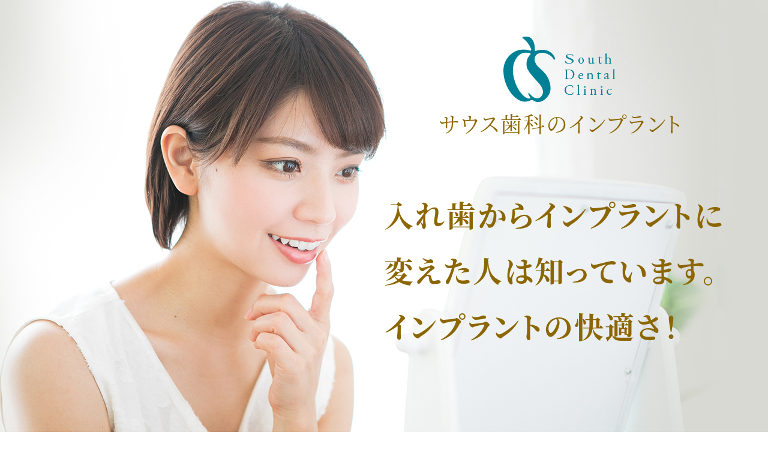

--- FILE ---
content_type: text/html
request_url: http://south-dental.com/implant/
body_size: 16881
content:
<!DOCTYPE html>
<html lang="ja">
<head>
<!-- Google tag (gtag.js) -->
<script async src="https://www.googletagmanager.com/gtag/js?id=AW-16666177800"></script>
<script>
  window.dataLayer = window.dataLayer || [];
  function gtag(){dataLayer.push(arguments);}
  gtag('js', new Date());

  gtag('config', 'AW-16666177800');
</script>

<!-- Google tag (gtag.js) -->
<script async src="https://www.googletagmanager.com/gtag/js?id=G-HC2SFH9SCW"></script>
<script>
  window.dataLayer = window.dataLayer || [];
  function gtag(){dataLayer.push(arguments);}
  gtag('js', new Date());

  gtag('config', 'G-HC2SFH9SCW');
</script>
  <meta http-equiv="Content-Type" content="text/html; charset=UTF-8">
  <meta name="viewport" content="width=device-width">
  <meta name="keywords" content="サウス,歯科,インプラント,松山市">
  <meta name="description" content="入れ歯から変えた人は知っているインプラントの快適さ。インプラントの仕組みから治療の流れ、自費診察金額例など。施術を受けられる方が不安を感じることのないように、カウンセリングを通してお悩みを解決しながら、施術をすすめさせて頂きます。">
  <title>インプラント治療の流れ  サウス歯科-愛媛県松山市</title>
  <link rel="stylesheet" type="text/css" href="mfp.statics/mailformpro.css">
  <link rel="stylesheet" type="text/css" href="css/style.css">
  <script>
    (function(d) {
      var config = {
        kitId: 'veu3dee',
        scriptTimeout: 3000,
        async: true
      },
      h=d.documentElement,t=setTimeout(function(){h.className=h.className.replace(/\bwf-loading\b/g,"")+" wf-inactive";},config.scriptTimeout),tk=d.createElement("script"),f=false,s=d.getElementsByTagName("script")[0],a;h.className+=" wf-loading";tk.src='https://use.typekit.net/'+config.kitId+'.js';tk.async=true;tk.onload=tk.onreadystatechange=function(){a=this.readyState;if(f||a&&a!="complete"&&a!="loaded")return;f=true;clearTimeout(t);try{Typekit.load(config)}catch(e){}};s.parentNode.insertBefore(tk,s)
    })(document);
  </script>
</head>
<body>

  <header>
  	<div class="txtbox">
  	  <img src="images/logo01.png" alt="サウス歯科" class="logo">
  	  <h1 class="mincho">サウス歯科のインプラント</h1>
  	  <p class="t01 mincho">入れ歯からインプラントに<br>変えた人は知っています。<br>インプラントの快適さ！</p>
  	</div>
  </header>
  
  <main>
   
    <section class="s01">
      <div class="wrapper">
        <h2><img src="images/ttl01.png" alt="インプラントとは"></h2>
        <p class="t01">入れ歯やブリッジは周囲の歯に実は負担がかかります。インプラントは、天然の歯が歯ぐき（歯槽骨）に支えられているように、歯槽骨にチタン製の人工歯根を埋め込み、その上にかぶせ物（歯冠）を取り付ける治療です。自分の歯のようにしっかりと噛むことができ、治療した周囲の健康な歯への負担も少ない特徴があります。</p>
        <ul>
          <li>
            <img src="images/img0101.png" alt="入れ歯">
            <p>入れ歯の場合は入れ歯を安定させるためのバネを周囲の歯に引っ掛ける必要があります。</p>
          </li>
          <li>
            <img src="images/img0102.png" alt="ブリッジ">
            <p>ブリッジは歯が無い部分のダミーを支えるために、両隣の健康な歯を削る必要があります。</p>
          </li>
          <li>
            <img src="images/img0103.png" alt="インプラント">
            <p class="blue">インプラントは周囲の歯に負担をかけません。</p>
          </li>
        </ul>
      </div>
    </section>
   
    <section class="s02">
      <div class="wrapper">
        <h3 class="mincho">South Dental Clinic Implant</h3>
        <ul>
          <li class="cf">
            <div class="subt">
              <img src="images/img0200.png" alt="歯" class="icon">
              <p class="t01 mincho">インプラントの仕組み</p>
            </div>
            <img src="images/img0201.png" alt="インプラントの仕組み" class="photo">
            <p class="t02">チタン製のインプラントが、顎の骨としっかり結合することによって上部構造（人工歯）が保持されます。以前は、骨のないところにはインプラントができませんでしたが、最近は骨を再生（GBR）させてインプラントを埋入することができるケースもあります。</p>
          </li>
          <li class="cf">
            <div class="subt">
              <img src="images/img0200.png" alt="歯" class="icon">
              <p class="t01 mincho">インプラントの治療プロセス</p>
            </div>
            <img src="images/img0202.png" alt="インプラントの治療プロセス" class="photo">
            <p class="t02">インプラントには、手術の回数によって1回法と2回法があります。どちらにするかは症例によって使い分けています。通常、上顎で6ヶ月、下顎で3ヶ月の治癒期間を置きます。</p>
            <img src="images/img0203.png" alt="インプラントの治療プロセス" class="addphoto">
          </li>
        </ul>
      </div>
    </section>
   
    <section class="s03">
      <div class="wrapper cf">
        <div class="subt">
          <img src="images/img0300.png" alt="歯" class="icon">
          <p class="t01 mincho">自費診察金額例</p>
        </div>
        <img src="images/img0301.png" alt="費用" class="photo">
        <div class="txtbox">
          <table>
            <tr>
              <th>GBR(骨を再生させる）</th>
              <td>50,000～70,000円</td>
            </tr>
            <tr>
              <th>インプラント埋入手術</th>
              <td>200,000円／1本</td>
            </tr>
            <tr>
              <th>二次手術</th>
              <td>5,000円</td>
            </tr>
            <tr>
              <th>人工歯（セラミック）</th>
              <td>110,000円／1本</td>
            </tr>
            <tr>
              <th>投薬</th>
              <td>約3,000円程度</td>
            </tr>
          </table>
          <p class="t02">（上記に消費税が別途必要です）</p>
        </div>
      </div>
    </section>
   
    <section class="s04">
      <div class="wrapper">
        <h4 class="mincho">インプラントの治療の流れ</h4>
        <ul>
          <li>
            <p class="t01">STEP.1</p>
            <p class="t02">診察と治療計画</p>
            <p class="t03">患者様の歯の状況に応じて、無理のない衛生管理など総合的に判断し、治療計画を立てます。<br>※必要に応じてGBRを行います。</p>
            <img src="images/icon_tri01.png" alt="矢印" class="tri">
          </li>
          <li>
            <p class="t01">STEP.2</p>
            <p class="t02">インプラント埋入手術</p>
            <p class="t03">あごの骨に土台となるインプラントを埋め込みます。</p>
            <img src="images/icon_tri01.png" alt="矢印" class="tri">
          </li>
          <li>
            <p class="t01">STEP.3</p>
            <p class="t02">治癒期間</p>
            <p class="t03">手術のあと、半年程度時間を経過させることで、インプラントの土台となる骨の結合が強まります。</p>
            <img src="images/icon_tri01.png" alt="矢印" class="tri">
          </li>
          <li>
            <p class="t01">STEP.4</p>
            <p class="t02">二次手術</p>
            <p class="t03">人工の歯を取り付ける準備。</p>
            <img src="images/icon_tri01.png" alt="矢印" class="tri">
          </li>
          <li>
            <p class="t01">STEP.5</p>
            <p class="t02">人工の歯を装着</p>
            <p class="t03">歯ぐきが治まった段階で型取りを行い人工歯（セラミック）を制作し、インプラントへ取り付けます。</p>
            <img src="images/icon_tri01.png" alt="矢印" class="tri">
          </li>
        </ul>
        <p class="t04">以後、定期的な検診・メンテナンスを行い出来る限り永く快適に過ごせるようフォローしていきます。</p>
      </div>
    </section>
    
    <section class="contactbox">
      <div class="wrapper">
        <p class="t01 mincho">
          <span><img src="images/icon_light04.png" alt="歯の輝き" class="icon01">丁寧なカウンセリングと<br class="os">豊富な経験実績で、<br class="os">患者さんに合った最適な治療を<br class="os">提供します。<img src="images/icon_light04.png" alt="歯の輝き" class="icon02"></span>
        </p>
        <div class="linkbox cf">
          <a href="tel:089-905-0888" class="tel" onclick="_gaq.push(['_trackEvent', 'implant', 'tel_sp', '電話問合せ', 1]);">
            <p class="t02">お電話でのお問い合わせ　</p>
            <p class="t03">TEL.089-905-0888</p>
          </a>
          <a href="#form" class="contact">フォームでのお問い合わせは<br class="os">こちら</a>
        </div>
      </div>
    </section>
   
    <section class="s05">
      <div class="wrapper">
        <h5 class="mincho">よくある質問Q&amp;A</h5>
        <ul>
          <li>
            <p class="q">Ｑ、誰でもインプラントの治療を受けることはできますか?</p>
            <p class="a"><span>A</span>年齢等は関係ありませんが、あごの骨の状態によって、追加の処置（GBR・・・骨の再成）が必要となる場合があります。</p>
          </li>
          <li>
            <p class="q">Ｑ、インプラント治療は痛みや腫れがありますか?</p>
            <p class="a"><span>A</span>インプラント治療は外科手術を伴います。手術中は麻酔をしますので、ほぼ痛 みを感じることはありませんが、麻酔が切れた後、抜歯後のような痛みが生じることがあります。 ただし、処方される痛み止めを早めに飲んでおくことによって、痛みを和らげることができますので、過度に心配する必要はありません。治療後の腫れについても、 数日間出ることはありますが、一定期間後には、自然に引いてきます。</p>
          </li>
          <li>
            <p class="q">Ｑ、インプラントをした後の食事で気をつけることはありますか?</p>
            <p class="a"><span>A</span>インプラントの手術後は、傷口の感染や出血させないために傷口を開かないようにするに配慮することが大切です。 そのため、インプラントを入れてしばらくの間は、治療した歯の方では物を噛まな いよう気をつける必要があります。 また、辛い物、硬い物、熱い物、アルコール、香辛料のような刺激物は傷口の痛み や腫れなどの原因になるため、治療箇所が安定するまではこれらものものを摂るのは控えましょう。</p>
          </li>
          <li>
            <p class="q">Ｑ、インプラントを埋め込んだ後、仮歯は入れてもらえますか?</p>
            <p class="a"><span>A</span>インプラントを埋め込んだ後は、通常、骨とインプラントが固まるまで数ヶ月が必要です。その間、最終型の被せ物は入れることができません。 ただし、見た目に問題がある場合には仮歯を入れるケースもあります。お気軽にお 声がけください。</p>
          </li>
        </ul>
      </div>
    </section>
    
    <section class="contactbox">
      <div class="wrapper">
        <p class="t01 mincho">
          <span><img src="images/icon_light04.png" alt="歯の輝き" class="icon01">丁寧なカウンセリングと<br class="os">豊富な経験実績で、<br class="os">患者さんに合った最適な治療を<br class="os">提供します。<img src="images/icon_light04.png" alt="歯の輝き" class="icon02"></span>
        </p>
        <div class="linkbox cf">
          <a href="tel:089-905-0888" class="tel" onclick="_gaq.push(['_trackEvent', 'implant', 'tel_sp', '電話問合せ', 1]);">
            <p class="t02">お電話でのお問い合わせ　</p>
            <p class="t03">TEL.089-905-0888</p>
          </a>
          <a href="#form" class="contact">フォームでのお問い合わせは<br class="os">こちら</a>
        </div>
      </div>
    </section>
    
    <section class="s08" id="form">
      <div class="wrapper">
        <h5>お問い合わせフォーム</h5>
        <p class="t01">治療前のお問合せや、現在治療中の内容について、下記フォームよりお気軽にお問合せください。<br>お問合せいただいた内容には2診療日以内に担当者よりメールにてご連絡させていただきます。<br>※お急ぎの場合は、お電話にてお問合せください。</p>
          <form class="mailform" id="mailformpro" action="../cgi-bin/implant/mailformpro/mailformpro.cgi" method="POST">
          <table>
            <tr>
              <th>お名前</th>
              <td class="td01"><span class="hissu">必須</span></td>
              <td class="td02">
                <input type="text" name="お名前" required="required">
              </td>
            </tr>
            <tr>
              <th>性別</th>
              <td class="td01"><span class="ninni">任意</span></td>
              <td class="td02">
                <div class="gender">
                  <label><input type="radio" name="性別" value="男">男</label>
                  <label><input type="radio" name="性別" value="女">女</label>
                </div>
              </td>
            </tr>
            <tr>
              <th>メールアドレス</th>
              <td class="td01"><span class="hissu">必須</span></td>
              <td class="td02">
                <input type="text" name="email" required="required">
              </td>
            </tr>
            <tr>
              <th>お電話</th>
              <td class="td01"><span class="ninni">任意</span></td>
              <td class="td02">
                <input type="text" name="お電話">
              </td>
            </tr>
            <tr>
              <th>FAX</th>
              <td class="td01"><span class="ninni">任意</span></td>
              <td class="td02">
                <input type="text" name="FAX">
              </td>
            </tr>
          </table>
          <p class="t03">お問い合わせ・ご質問・ご相談内容</p>
          <textarea name="お問い合わせ・ご質問・ご相談内容" id="" cols="30" rows="10"></textarea>
          <button id="submitbtn" type="submit">送信する</button>
        </form>
        <script type="text/javascript" id="mfpjs" src="../cgi-bin/implant/mailformpro/mailformpro.cgi" charset="UTF-8"></script>
      </div>
    </section>
  </main>
  
  <footer>
    <div class="wrapper cf">
      <img src="images/photo01.png" alt="サウス歯科" class="photo">
      <div class="right">
        <a href="../" class="logo">
          <img src="images/logo02.png" alt="サウス歯科">
        </a>
        <table>
          <tr>
            <th>医院名</th>
            <td>サウス歯科医院	South Dental Clinic</td>
          </tr>
          <tr>
            <th>住所</th>
            <td>愛媛県松山市北土居3丁目7-8　〒791-1104</td>
          </tr>
          <tr>
            <th>tel &amp; fax</th>
            <td>089.905.0888</td>
          </tr>
          <tr>
            <th>診療時間</th>
            <td>9:00a.m.～12:00p.m.　1:30p.m.～6:30p.m.</td>
          </tr>
          <tr>
            <th>休診日</th>
            <td>日曜日・祝日・木曜日午後（土曜午後は16:00まで）</td>
          </tr>
        </table>
      </div>
      <iframe src="https://www.google.com/maps/embed?pb=!1m18!1m12!1m3!1d3315.368458369801!2d132.7828540152086!3d33.802803380674625!2m3!1f0!2f0!3f0!3m2!1i1024!2i768!4f13.1!3m3!1m2!1s0x354fef34402c1341%3A0xb0f4b86ee80cd5a8!2z44K144Km44K55q2v56eR5Yy76Zmi!5e0!3m2!1sja!2sjp!4v1580149169292!5m2!1sja!2sjp" width="600" height="450" frameborder="0" style="border:0;" allowfullscreen=""></iframe>
      <p class="copy">COPYRIGHTS © 2004 - 2020 SOUTH DENTAL CLINIC All Rights Reserved.</p>
    </div>
  </footer>
  
  <script src="//ajax.googleapis.com/ajax/libs/jquery/1.7/jquery.min.js"></script>
  <script src="js/smoothscroll.js"></script>
</body>
</html>

--- FILE ---
content_type: text/css
request_url: http://south-dental.com/implant/css/style.css
body_size: 22774
content:
@charset "UTF-8";
/* ------------------------------
 common - width: all
------------------------------ */
/**
* YUI 3.5.0 - reset.css (http://developer.yahoo.com/yui/3/cssreset/)
* http://cssreset.com
* Copyright 2012 Yahoo! Inc. All rights reserved.
* http://yuilibrary.com/license/
*/
/*
TODO will need to remove settings on HTML since we can't namespace it.
TODO with the prefix, should I group by selector or property for weight savings?
*/
html {
  color: #000;
  background: #FFF;
  font-family: "游ゴシック体", YuGothic, "游ゴシック", "Yu Gothic", "メイリオ", sans-serif;
  font-weight: 500;
  -webkit-font-feature-settings: "palt";
  font-feature-settings: "palt";
  font-size: 100%;
}

_:-ms-input-placeholder, :root {
  font-family: Meiryo, sans-serif;
}

/*
TODO remove settings on BODY since we can't namespace it.
*/
/*
TODO test putting a class on HEAD.
- Fails on FF.
*/
main,
article,
section {
  display: block;
}

* {
  -webkit-box-sizing: border-box;
  box-sizing: border-box;
}

body,
div,
dl,
dt,
dd,
ul,
ol,
li,
h1,
h2,
h3,
h4,
h5,
h6,
pre,
code,
form,
fieldset,
legend,
input,
textarea,
p,
blockquote,
th,
td {
  margin: 0;
  padding: 0;
}

table {
  border-collapse: collapse;
  border-spacing: 0;
}

fieldset,
img {
  border: 0;
}

/*
TODO think about hanlding inheritence differently, maybe letting IE6 fail a bit...
*/
address,
caption,
cite,
code,
dfn,
em,
strong,
th,
var {
  font-style: normal;
  font-weight: normal;
}

ol,
ul {
  list-style: none;
}

caption,
th {
  text-align: left;
}

h1,
h2,
h3,
h4,
h5,
h6 {
  font-size: 100%;
  font-weight: normal;
}

q:before,
q:after {
  content: '';
}

abbr,
acronym {
  border: 0;
  font-variant: normal;
}

/* to preserve line-height and selector appearance */
sup {
  vertical-align: text-top;
}

sub {
  vertical-align: text-bottom;
}

input,
textarea,
select {
  font-family: inherit;
  font-size: inherit;
  font-weight: inherit;
}

/*to enable resizing for IE*/
input,
textarea,
select {
  *font-size: 100%;
}

/*because legend doesn't inherit in IE */
legend {
  color: #000;
}

/* YUI CSS Detection Stamp */
#yui3-css-stamp.cssreset {
  display: none;
}

.cf:after {
  content: "";
  clear: both;
  display: block;
}

a:hover {
  opacity: 0.6;
  -webkit-transition: .4s;
  -o-transition: .4s;
  transition: .4s;
}

.op {
  display: block !important;
}

.os {
  display: none !important;
}

/* ------------------------------
 common - width all
------------------------------ */
html,
body {
  min-width: 1180px;
  overflow-x: visible;
}

* {
  letter-spacing: 2px;
}

.mincho {
  font-family: source-han-serif-japanese, serif;
  font-weight: 400;
  font-style: normal;
}

/* ------------------------------
 common - width < $width-1
------------------------------ */
@media screen and (max-width: 768px) {
  html,
  body {
    min-width: 375px;
  }
  .op {
    display: none !important;
  }
  .os {
    display: block !important;
  }
  * {
    letter-spacing: 1px;
  }
}

/* ------------------------------
 width: all
------------------------------ */
header {
  height: 840px;
  background-image: url(../images/bg_header.jpg);
  background-size: cover;
  background-position: top center;
  position: relative;
}

header .txtbox {
  height: 840px;
  width: 590px;
  position: absolute;
  top: 0;
  left: 50%;
  padding-top: 60px;
}

header .txtbox .logo {
  display: block;
  margin: 0 auto;
}

header .txtbox h1 {
  text-align: center;
  font-size: 36px;
  color: #8C6600;
  margin-top: 8px;
}

header .txtbox .t01 {
  font-size: 49px;
  font-weight: bold;
  color: #8C6600;
  line-height: 190%;
  margin-top: 80px;
}

main .s01 {
  background-color: #CFE6F8;
  padding: 60px 0 90px;
}

main .s01 .wrapper {
  width: 1180px;
  margin: 0 auto;
  position: relative;
}

main .s01 .wrapper h2 {
  position: absolute;
  top: -140px;
  right: 0;
  left: 0;
}

main .s01 .wrapper h2 img {
  display: block;
  margin: 0 auto;
}

main .s01 .wrapper .t01 {
  width: 1000px;
  margin: 0 auto;
  font-size: 18px;
  line-height: 200%;
}

main .s01 .wrapper ul {
  text-align: center;
  margin-top: 30px;
}

main .s01 .wrapper ul li {
  width: 320px;
  display: inline-block;
  vertical-align: top;
}

main .s01 .wrapper ul li:nth-child(2) {
  margin: 0 50px;
}

main .s01 .wrapper ul li img {
  width: 100%;
  display: block;
}

main .s01 .wrapper ul li p {
  width: 260px;
  margin: 20px auto 0;
  line-height: 200%;
  font-size: 14px;
  text-align: left;
}

main .s01 .wrapper ul li p.blue {
  font-size: 22px;
  color: #007A8E;
  font-weight: bold;
  letter-spacing: 1px;
}

main .s02 .wrapper {
  padding: 80px 0 120px;
  width: 1120px;
  margin: 0 auto;
}

main .s02 .wrapper h3 {
  text-align: center;
  color: #8C6600;
  font-size: 36px;
  letter-spacing: 7px;
}

main .s02 .wrapper ul li {
  margin-top: 70px;
}

main .s02 .wrapper ul li:nth-child(1) .subt {
  padding-top: 50px;
}

main .s02 .wrapper ul li:nth-child(even) .subt {
  float: left;
}

main .s02 .wrapper ul li:nth-child(even) .photo {
  float: right;
}

main .s02 .wrapper ul li:nth-child(even) .t02 {
  float: left;
}

main .s02 .wrapper ul li .subt {
  width: 470px;
  float: right;
}

main .s02 .wrapper ul li .subt .icon {
  display: block;
  margin: 0 auto;
}

main .s02 .wrapper ul li .subt .t01 {
  text-align: center;
  font-size: 36px;
  font-weight: bold;
  color: #8C6600;
}

main .s02 .wrapper ul li .photo {
  width: 618px;
  display: block;
  float: left;
}

main .s02 .wrapper ul li .t02 {
  width: 470px;
  float: right;
  font-size: 18px;
  line-height: 200%;
  margin-top: 30px;
}

main .s02 .wrapper ul li .addphoto {
  display: block;
  float: left;
  margin-top: 20px;
}

main .s03 {
  background-color: #F0F0E1;
  padding: 50px 0;
}

main .s03 .wrapper {
  width: 1040px;
  margin: 0 auto;
}

main .s03 .wrapper .subt {
  width: 450px;
  float: right;
  margin-top: 40px;
}

main .s03 .wrapper .subt .icon {
  display: block;
  margin: 0 auto;
}

main .s03 .wrapper .subt .t01 {
  text-align: center;
  font-size: 36px;
  font-weight: bold;
  color: #8C6600;
}

main .s03 .wrapper .photo {
  width: 478px;
  display: block;
  float: left;
}

main .s03 .wrapper .txtbox {
  width: 450px;
  float: right;
  margin-top: 25px;
}

main .s03 .wrapper .txtbox table {
  width: 100%;
}

main .s03 .wrapper .txtbox table tr th {
  font-size: 19px;
  line-height: 150%;
  padding: 5px 0;
}

main .s03 .wrapper .txtbox table tr td {
  font-size: 19px;
  line-height: 150%;
  padding: 5px 0;
}

main .s03 .wrapper .txtbox .t02 {
  font-size: 19px;
  margin-top: 7px;
}

main .s04 {
  padding: 115px 0;
}

main .s04 .wrapper {
  width: 1100px;
  margin: 0 auto;
}

main .s04 .wrapper h4 {
  text-align: center;
  font-size: 36px;
  font-weight: bold;
  color: #8C6600;
}

main .s04 .wrapper ul li {
  background-color: #CFE6F8;
  position: relative;
  padding: 30px;
  text-align: center;
  color: #8C6600;
  margin-top: 60px;
  border-radius: 50px;
}

main .s04 .wrapper ul li .t01 {
  width: 240px;
  height: 40px;
  background-color: #8C6600;
  font-size: 18px;
  font-weight: bold;
  color: #fff;
  margin: 0 auto;
  line-height: 40px;
  letter-spacing: 1px;
}

main .s04 .wrapper ul li .t02 {
  font-size: 31px;
  font-weight: bold;
  margin-top: 5px;
}

main .s04 .wrapper ul li .t03 {
  font-size: 20px;
  line-height: 180%;
}

main .s04 .wrapper ul li .tri {
  position: absolute;
  right: 0;
  bottom: -35px;
  left: 0;
  display: block;
  margin: 0 auto;
}

main .s04 .wrapper .t04 {
  margin-top: 60px;
  background-color: #8C6600;
  font-size: 20px;
  text-align: center;
  color: #fff;
  line-height: 180%;
  padding: 50px 0;
  border-radius: 40px;
  font-weight: bold;
}

main .contactbox {
  background-color: #C0626B;
  padding: 50px 0 45px;
}

main .contactbox .wrapper {
  width: 1100px;
  margin: 0 auto;
}

main .contactbox .wrapper .t01 {
  text-align: center;
  position: relative;
  font-size: 23px;
  letter-spacing: 1px;
  color: #fff;
}

main .contactbox .wrapper .t01 .icon01 {
  vertical-align: top;
  margin: -20px 20px 0 0;
}

main .contactbox .wrapper .t01 .icon02 {
  vertical-align: top;
  margin: 5px 0 0 13px;
}

main .contactbox .wrapper .linkbox {
  margin-top: 20px;
}

main .contactbox .wrapper .linkbox a {
  display: block;
  background-color: #fff;
  text-decoration: none;
  color: #C0626B;
  width: 526px;
  height: 126px;
  float: left;
  text-align: center;
}

main .contactbox .wrapper .linkbox a.tel {
  pointer-events: none;
  padding-top: 28px;
}

main .contactbox .wrapper .linkbox a.tel .t02 {
  font-size: 16px;
  color: #C0626B;
  font-weight: bold;
  letter-spacing: 1px;
}

main .contactbox .wrapper .linkbox a.tel .t03 {
  font-weight: bold;
  color: #C0626B;
  font-size: 31px;
  letter-spacing: 1px;
  line-height: 140%;
}

main .contactbox .wrapper .linkbox a.contact {
  padding-top: 40px;
  float: right;
  font-size: 28px;
  font-weight: bold;
  letter-spacing: 1px;
  color: #C0626B;
}

main .s05 {
  padding: 75px 0 90px;
}

main .s05 .wrapper h5 {
  text-align: center;
  color: #8C6600;
  font-weight: bold;
  font-size: 36px;
}

main .s05 .wrapper ul {
  width: 1100px;
  margin: 50px auto 0;
  border-top: 1px solid #ccc;
}

main .s05 .wrapper ul li {
  border-bottom: 1px solid #ccc;
  padding: 45px 50px 40px;
}

main .s05 .wrapper ul li .q {
  color: #8C6600;
  font-size: 31px;
  font-weight: bold;
}

main .s05 .wrapper ul li .a {
  margin-top: 15px;
  padding-left: 55px;
  font-size: 20px;
  line-height: 180%;
  position: relative;
}

main .s05 .wrapper ul li .a span {
  width: 38px;
  height: 38px;
  display: block;
  text-align: center;
  line-height: 38px;
  background-color: #CCC;
  position: absolute;
  top: 0;
  left: 0;
  color: #fff;
  font-weight: bold;
}

main .s08 {
  background-color: #F0F0E1;
  padding: 50px 0 80px;
}

main .s08 .wrapper {
  width: 680px;
  margin: 0 auto;
}

main .s08 .wrapper h5 {
  text-align: center;
  color: #8C6600;
  font-weight: bold;
  font-size: 28px;
}

main .s08 .wrapper .t01 {
  font-size: 14px;
  line-height: 180%;
  letter-spacing: 1px;
  margin-top: 35px;
}

main .s08 .wrapper table {
  width: 100%;
  margin-top: 25px;
}

main .s08 .wrapper table tr th {
  width: 118px;
  font-size: 16px;
  font-weight: bold;
  vertical-align: middle;
  letter-spacing: 1px;
  padding: 15px 0;
}

main .s08 .wrapper table tr td.td01 {
  width: 42px;
  padding: 15px 0;
}

main .s08 .wrapper table tr td.td01 span {
  display: inline-block;
  vertical-align: middle;
  width: 33px;
  height: 21px;
  line-height: 21px;
  letter-spacing: 0;
  text-align: center;
  font-size: 10px;
  font-weight: bold;
  color: #fff;
}

main .s08 .wrapper table tr td.td01 span.hissu {
  background-color: #B20000;
}

main .s08 .wrapper table tr td.td01 span.ninni {
  background-color: #DDD;
}

main .s08 .wrapper table tr td.td02 {
  padding: 15px 0;
}

main .s08 .wrapper table tr td.td02 input {
  border: 3px solid #BBBBBB;
  display: block !important;
  width: 100% !important;
  height: 52px !important;
  padding: 13px 15px;
  line-height: 30px;
  font-size: 16px;
  outline: none;
}

main .s08 .wrapper table tr td.td02 .gender label {
  height: 20px;
  line-height: 20px;
  margin-right: 20px !important;
  outline: none !important;
  border: none !important;
}

main .s08 .wrapper table tr td.td02 .gender label input {
  display: inline-block !important;
  height: 20px !important;
  width: 20px !important;
  vertical-align: top;
  margin-right: 10px;
}

main .s08 .wrapper .t03 {
  font-size: 16px;
  font-weight: bold;
  letter-spacing: 1px;
  margin-top: 23px;
}

main .s08 .wrapper textarea {
  border: 3px solid #BBBBBB;
  display: block !important;
  width: 100% !important;
  height: 176px !important;
  padding: 15px 15px;
  line-height: 180%;
  font-size: 16px;
  margin-top: 8px;
  outline: none;
}

main .s08 .wrapper #submitbtn {
  display: block !important;
  width: 287px !important;
  height: 73px !important;
  border: none !important;
  background-color: #B20000 !important;
  text-align: center;
  line-height: 73px !important;
  color: #fff;
  font-size: 20px;
  font-family: "游ゴシック体", YuGothic, "游ゴシック", "Yu Gothic", "メイリオ", sans-serif;
  font-weight: 500;
  font-weight: bold;
  margin: 40px auto 0;
}

main .s08 .wrapper #submitbtn:hover {
  cursor: pointer;
  -webkit-transition: .4s;
  -o-transition: .4s;
  transition: .4s;
  opacity: .6;
}

footer {
  width: 1100px;
  margin: 0 auto;
  padding: 60px 0 80px;
}

footer .wrapper .photo {
  width: 442px;
  display: block;
  float: left;
}

footer .wrapper .right {
  width: 620px;
  float: right;
  padding-top: 10px;
}

footer .wrapper .right .logo {
  width: 334px;
  display: block;
}

footer .wrapper .right .logo img {
  width: 100%;
  display: block;
}

footer .wrapper .right table {
  width: 100%;
  margin-top: 30px;
}

footer .wrapper .right table tr th {
  font-size: 14px;
  letter-spacing: 1px;
  padding: 3px 0;
}

footer .wrapper .right table tr td {
  font-size: 14px;
  letter-spacing: 1px;
  padding: 3px 0;
}

footer .wrapper iframe {
  width: 100% !important;
  height: 370px !important;
  display: block !important;
  float: left;
  margin-top: 30px;
}

footer .wrapper .copy {
  font-size: 14px;
  letter-spacing: 0;
  text-align: center;
  float: left;
  width: 100%;
  margin-top: 25px;
}

main .thanks {
  padding: 120px 0;
  width: 1000px;
  margin: 0 auto;
}

main .thanks .t01 {
  font-size: 20px;
  text-align: center;
}

main .thanks .t02 {
  font-size: 20px;
  text-align: center;
  margin-top: 30px;
}

main .thanks .link {
  margin-top: 60px;
  text-align: center;
}

main .thanks .link a {
  color: #C0626B;
  font-weight: bold;
  font-size: 20px;
}

/* ------------------------------
 width < $width-1
------------------------------ */
@media screen and (max-width: 768px) {
  header {
    height: 340px;
  }
  header .txtbox {
    height: 340px;
    width: 100%;
    position: static;
    padding: 40px 20px 0;
  }
  header .txtbox .logo {
    width: 60px;
    display: block;
    margin: 0;
    margin-left: calc(100% - 130px);
  }
  header .txtbox h1 {
    text-align: right;
    font-size: 18px;
    font-weight: bold;
    text-shadow: 1px 1px 0 #FFF, -1px -1px 0 #FFF, -1px 1px 0 #FFF, 1px -1px 0 #FFF, 0px 1px 0 #FFF, -1px 0 #FFF, -1px 0 0 #FFF, 1px 0 0 #FFF;
  }
  header .txtbox .t01 {
    font-size: 20px;
    font-weight: bold;
    text-align: right;
    margin-top: 40px;
    line-height: 160%;
    text-shadow: 1px 1px 0 #FFF, -1px -1px 0 #FFF, -1px 1px 0 #FFF, 1px -1px 0 #FFF, 0px 1px 0 #FFF, -1px 0 #FFF, -1px 0 0 #FFF, 1px 0 0 #FFF;
  }
  main .s01 {
    padding: 40px 0 50px;
  }
  main .s01 .wrapper {
    width: 100%;
    padding: 0 20px;
    margin: 0 auto;
  }
  main .s01 .wrapper h2 {
    top: -80px;
  }
  main .s01 .wrapper h2 img {
    width: 335px;
  }
  main .s01 .wrapper .t01 {
    width: 100%;
    margin: 0 auto;
    font-size: 14px;
  }
  main .s01 .wrapper ul {
    text-align: center;
    margin-top: 30px;
  }
  main .s01 .wrapper ul li {
    width: 100%;
    display: block;
    margin: 20px auto 0 !important;
  }
  main .s01 .wrapper ul li img {
    width: 200px;
    display: block;
    margin: 0 auto;
  }
  main .s01 .wrapper ul li p {
    margin: 10px auto 0;
  }
  main .s01 .wrapper ul li p.blue {
    font-size: 18px;
    color: #007A8E;
    font-weight: bold;
    letter-spacing: 1px;
  }
  main .s02 .wrapper {
    padding: 40px 20px 60px;
    width: 100%;
    margin: 0 auto;
  }
  main .s02 .wrapper h3 {
    font-size: 20px;
    letter-spacing: 2px;
  }
  main .s02 .wrapper ul li {
    margin-top: 40px;
  }
  main .s02 .wrapper ul li:nth-child(1) .subt {
    padding-top: 0;
  }
  main .s02 .wrapper ul li .subt {
    width: 100%;
    float: none !important;
  }
  main .s02 .wrapper ul li .subt .icon {
    width: 30px;
    display: block;
    margin: 0 auto;
  }
  main .s02 .wrapper ul li .subt .t01 {
    font-size: 20px;
    margin-top: 3px;
  }
  main .s02 .wrapper ul li .photo {
    width: 300px;
    margin: 10px auto 0;
    display: block;
    float: none !important;
  }
  main .s02 .wrapper ul li .t02 {
    width: 100%;
    float: none !important;
    font-size: 14px;
    line-height: 200%;
    margin-top: 10px;
  }
  main .s02 .wrapper ul li .addphoto {
    width: 300px;
    margin: 15px auto 0;
    display: block;
    float: none !important;
  }
  main .s03 {
    padding: 40px 20px;
  }
  main .s03 .wrapper {
    width: 100%;
  }
  main .s03 .wrapper .subt {
    width: 100%;
    float: none;
    margin-top: 0;
  }
  main .s03 .wrapper .subt .icon {
    width: 30px;
  }
  main .s03 .wrapper .subt .t01 {
    font-size: 24px;
    margin-top: 3px;
  }
  main .s03 .wrapper .photo {
    width: 200px;
    margin: 15px auto 0;
    float: none;
  }
  main .s03 .wrapper .txtbox {
    width: 335px;
    margin: 20px auto 0;
    float: none;
  }
  main .s03 .wrapper .txtbox table {
    width: 335px;
    margin: 0 auto;
  }
  main .s03 .wrapper .txtbox table tr th {
    font-size: 14px;
    line-height: 150%;
    padding: 5px 0;
  }
  main .s03 .wrapper .txtbox table tr td {
    font-size: 14px;
    line-height: 150%;
    padding: 5px 0;
  }
  main .s03 .wrapper .txtbox .t02 {
    font-size: 14px;
    margin-top: 7px;
  }
  main .s04 {
    padding: 60px 20px;
  }
  main .s04 .wrapper {
    width: 100%;
  }
  main .s04 .wrapper h4 {
    font-size: 24px;
  }
  main .s04 .wrapper ul li {
    padding: 20px;
    margin-top: 30px;
    border-radius: 10px;
  }
  main .s04 .wrapper ul li .t01 {
    width: 200px;
    height: 34px;
    font-size: 14px;
    line-height: 34px;
  }
  main .s04 .wrapper ul li .t02 {
    font-size: 24px;
  }
  main .s04 .wrapper ul li .t03 {
    font-size: 14px;
  }
  main .s04 .wrapper ul li .tri {
    height: 20px;
    bottom: -20px;
  }
  main .s04 .wrapper .t04 {
    margin-top: 40px;
    font-size: 14px;
    padding: 20px;
    border-radius: 10px;
    font-weight: bold;
    text-align: left;
  }
  main .contactbox {
    padding: 30px 30px 35px;
  }
  main .contactbox .wrapper {
    width: 100%;
    margin: 0 auto;
    position: relative;
  }
  main .contactbox .wrapper .t01 {
    text-align: center;
    position: static;
    font-size: 19px;
    line-height: 160%;
    color: #fff;
  }
  main .contactbox .wrapper .t01 .icon01 {
    width: 50px;
    display: block;
    position: absolute;
    margin: 0;
    top: -10px;
    right: calc(50% + 130px);
  }
  main .contactbox .wrapper .t01 .icon02 {
    width: 40px;
    display: block;
    position: absolute;
    margin: 0;
    top: 40px;
    right: calc(50% - 180px);
  }
  main .contactbox .wrapper .linkbox {
    margin-top: 20px;
  }
  main .contactbox .wrapper .linkbox a {
    width: 310px;
    height: 80px;
    float: none !important;
    margin: 20px auto 0;
  }
  main .contactbox .wrapper .linkbox a.tel {
    pointer-events: all;
    padding-top: 15px;
  }
  main .contactbox .wrapper .linkbox a.tel .t02 {
    font-size: 13px;
  }
  main .contactbox .wrapper .linkbox a.tel .t03 {
    font-size: 24px;
    letter-spacing: 0;
  }
  main .contactbox .wrapper .linkbox a.contact {
    padding-top: 15px;
    float: right;
    font-size: 18px;
    font-weight: bold;
    letter-spacing: 0px;
  }
  main .s05 {
    padding: 40px 20px 50px;
  }
  main .s05 .wrapper h5 {
    font-size: 24px;
  }
  main .s05 .wrapper ul {
    width: 100%;
    margin: 30px auto 0;
  }
  main .s05 .wrapper ul li {
    padding: 25px 20px 20px;
  }
  main .s05 .wrapper ul li .q {
    font-size: 18px;
  }
  main .s05 .wrapper ul li .a {
    margin-top: 10px;
    padding-left: 40px;
    font-size: 15px;
  }
  main .s05 .wrapper ul li .a span {
    width: 30px;
    height: 30px;
    font-size: 18px;
    line-height: 30px;
  }
  main .s08 {
    padding: 40px 30px 50px;
  }
  main .s08 .wrapper {
    width: 100%;
  }
  main .s08 .wrapper h5 {
    font-size: 20px;
  }
  main .s08 .wrapper .t01 {
    font-size: 13px;
    letter-spacing: 0;
    margin-top: 15px;
  }
  main .s08 .wrapper table {
    width: 100%;
    margin-top: 25px;
  }
  main .s08 .wrapper table tr {
    width: 100%;
    display: block;
  }
  main .s08 .wrapper table tr::after {
    content: "";
    display: block;
    clear: both;
  }
  main .s08 .wrapper table tr th {
    width: calc(100% - 42px);
    float: left;
    display: block;
    font-size: 16px;
    font-weight: bold;
    vertical-align: middle;
    letter-spacing: 0;
    padding: 11px 0 5px;
  }
  main .s08 .wrapper table tr td.td01 {
    width: 32px;
    float: right;
    display: block;
    padding: 11px 0 5px;
  }
  main .s08 .wrapper table tr td.td01 span {
    display: block;
  }
  main .s08 .wrapper table tr td.td02 {
    width: 100%;
    display: block;
    float: left;
    padding: 0;
  }
  main .s08 .wrapper table tr td.td02 input {
    border: 1px solid #BBBBBB;
    height: 42px !important;
    padding: 10px 15px;
    line-height: 20px;
    font-size: 16px;
    outline: none;
  }
  main .s08 .wrapper .t03 {
    font-size: 16px;
    font-weight: bold;
    letter-spacing: 0;
    margin-top: 11px;
  }
  main .s08 .wrapper textarea {
    border: 1px solid #BBBBBB;
    display: block !important;
    width: 100% !important;
    height: 126px !important;
    padding: 10px 15px;
    font-size: 16px;
    margin-top: 5px;
  }
  main .s08 .wrapper #submitbtn {
    width: 200px !important;
    height: 50px !important;
    line-height: 50px !important;
    font-size: 18px;
    margin: 30px auto 0;
  }
  main .s08 .wrapper #submitbtn:hover {
    cursor: pointer;
    -webkit-transition: .4s;
    -o-transition: .4s;
    transition: .4s;
    opacity: .6;
  }
  footer {
    width: 100%;
    padding: 40px 20px 50px;
  }
  footer .wrapper .photo {
    width: 250px;
    margin: 0 auto;
    float: none;
  }
  footer .wrapper .right {
    width: 335px;
    margin: 0 auto;
    float: none;
    padding-top: 30px;
  }
  footer .wrapper .right .logo {
    width: 250px;
    display: block;
    margin: 0 auto;
  }
  footer .wrapper .right table {
    width: 100%;
    margin-top: 20px;
  }
  footer .wrapper .right table tr th {
    width: 80px;
    font-size: 13px;
    letter-spacing: 0;
    padding: 3px 0;
    vertical-align: top;
  }
  footer .wrapper .right table tr td {
    font-size: 13px;
    letter-spacing: 0;
  }
  footer .wrapper iframe {
    float: none;
    height: 200px !important;
    margin-top: 25px;
  }
  footer .wrapper .copy {
    font-size: 10px;
    float: none;
    margin-top: 15px;
  }
  main .thanks {
    width: 100%;
    padding: 60px 20px;
    margin: 0 auto;
  }
  main .thanks .t01 {
    font-size: 16px;
  }
  main .thanks .t02 {
    font-size: 16px;
    text-align: center;
    margin-top: 30px;
  }
  main .thanks .link {
    margin-top: 40px;
  }
  main .thanks .link a {
    font-size: 16px;
  }
}
